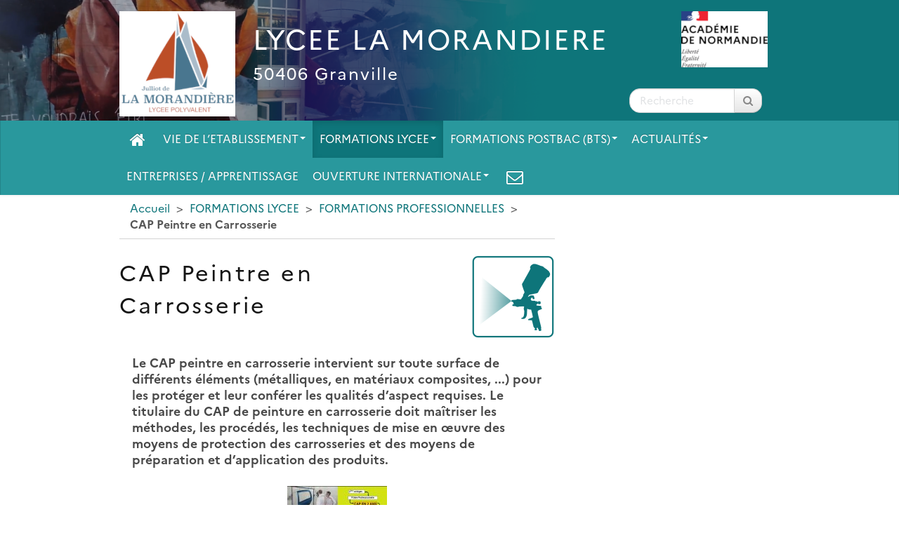

--- FILE ---
content_type: text/html; charset=utf-8
request_url: https://julliot.lycee.ac-normandie.fr/spip.php?rubrique287
body_size: 7659
content:
<!DOCTYPE HTML>
<html class="page_rubrique sans_composition ltr fr no-js" lang="fr" dir="ltr">
	<head>
		<script type='text/javascript'>/*<![CDATA[*/(function(H){H.className=H.className.replace(/\bno-js\b/,'js')})(document.documentElement);/*]]>*/</script>
		
		<meta http-equiv="Content-Type" content="text/html; charset=utf-8" />

		<title>CAP Peintre en Carrosserie - LYCEE LA MORANDIERE</title>
<meta name="description" content=" Le CAP peintre en carrosserie intervient sur toute surface de diff&#233;rents &#233;l&#233;ments (m&#233;talliques, en mat&#233;riaux composites, ...) pour les prot&#233;ger et (&#8230;) " />
<link rel="canonical" href="https://julliot.lycee.ac-normandie.fr/spip.php?rubrique287" />

<link rel="alternate" type="application/rss+xml" title="Syndiquer cette rubrique" href="spip.php?page=backend&amp;id_rubrique=287" />

<link rel="icon" type="image/x-icon" href="https://julliot.lycee.ac-normandie.fr/plugins/interface-publique/spipr-dane/favicon.ico" />
<link rel="shortcut icon" type="image/x-icon" href="https://julliot.lycee.ac-normandie.fr/plugins/interface-publique/spipr-dane/favicon.ico" /><meta name="generator" content="SPIP 4.4.5" >

<script type="text/javascript">
var error_on_ajaxform='Oups. Une erreur inattendue a empêché de soumettre le formulaire. Vous pouvez essayer à nouveau.';
</script>

<link rel="alternate" type="application/rss+xml" title="Syndiquer tout le site" href="spip.php?page=backend" />
<meta name="viewport" content="width=device-width, initial-scale=1.0">

<!-- compact [
	squelettes-dist/css/font.css?1739522556
	local/cache-less/bootstrap-cssify-820cb3d.css?1769022709
	local/cache-less/responsive-cssify-aa5ce40.css?1769022953
	local/cache-less/box-cssify-414a951.css?1769022774
	plugins/interface-publique/z-core/css/box_skins.css?1742814022
	plugins/developpement/bootstrap2/bootstrap2spip/css/spip.css?1742814324
	local/cache-less/spip.list-cssify-d4447f1.css?1769022804
	plugins-dist/mediabox/lib/lity/lity.css?1757321560
	plugins-dist/mediabox/lity/css/lity.mediabox.css?1757321560
	plugins-dist/mediabox/lity/skins/_simple-dark/lity.css?1757321560
	plugins-dist/porte_plume/css/barre_outils.css?1757321562
	local/cache-css/cssdyn-css_barre_outils_icones_css-9cbb0990.css?1763132916
	sites/julliot.lycee.ac-normandie.fr/squelettes/css/ui/jquery-ui.css
	plugins/interface-publique/picto/fontAwesome/css/font-awesome.min.css
	plugins/interface-publique/picto/css/picto.css
	plugins/contenu/typo_guillemets/css/typo_guillemets.css
	plugins/interactivite/socialtags/socialtags.css?1742813503
	plugins/media/sjcycle/css/sjcycle.css?1742814172
	sites/julliot.lycee.ac-normandie.fr/squelettes/css/enluminurestypo.css
	plugins/media/oembed/css/oembed.css?1742814132
	local/cache-less/spipr_dist-cssify-ba0e196.css?1769022853
	local/cache-less/spipr-dane-cssify-75d580d.css?1769023060
	local/cache-less/spipr-dane-pages-cssify-7685037.css?1769022921
	local/cache-less/spipr-dane-medias-cssify-3c5cb90.css?1769022955
	local/cache-less/lessdyn-css_spipr_dane_config_less-41205d50-cssify-bfc7256.css
	plugins/interface-publique/spipr-dane/css/style_dyslexie.css?1742814028
	sites/julliot.lycee.ac-normandie.fr/squelettes/css/perso.css?1712068782
	plugins/media/photoswipe/lib/photoswipe/photoswipe.css
	plugins/media/photoswipe/lib/photoswipe/default-skin/default-skin.css
] 82.3% -->
<link rel='stylesheet' href='local/cache-css/a44b899b6b880ad63e6d5ae80b771a83.css?1769023144' type='text/css' />









<script type='text/javascript'>var var_zajax_content='content';</script><script>
var mediabox_settings={"auto_detect":true,"ns":"box","tt_img":true,"sel_g":"#documents_portfolio a[type='image\/jpeg'],#documents_portfolio a[type='image\/png'],#documents_portfolio a[type='image\/gif']","sel_c":".mediabox","str_ssStart":"Diaporama","str_ssStop":"Arr\u00eater","str_cur":"{current}\/{total}","str_prev":"Pr\u00e9c\u00e9dent","str_next":"Suivant","str_close":"Fermer","str_loading":"Chargement\u2026","str_petc":"Taper \u2019Echap\u2019 pour fermer","str_dialTitDef":"Boite de dialogue","str_dialTitMed":"Affichage d\u2019un media","splash_url":"","lity":{"skin":"_simple-dark","maxWidth":"90%","maxHeight":"90%","minWidth":"50%","minHeight":"","slideshow_speed":"2500","opacite":"0.9","defaultCaptionState":"expanded"}};
</script>
<!-- insert_head_css -->

























 





<script type='text/javascript' src='local/cache-js/c5d4b897c86c199b42aa5734165e3d6a.js?1763132917'></script>












<!-- insert_head -->




















<style type='text/css'>
	img[data-photo].photoshow { cursor: zoom-in; }
	</style>
	



<script type="text/javascript">
// configuration
photoswipe = {
  path: "plugins/media/photoswipe/lib/photoswipe//",
  selector: "img[data-photo], a[type]",
  conteneur: ".photoswipe-cont",
  gallery: true, // galerie
  errorMsg: "<div class=\"pswp__error-msg\"><a href=\"%url%\" target=\"_blank\">Image indisponible<\/a>.<\/div>",
  debug: false // debug
};
</script>
<link rel="alternate" type="application/json+oembed" href="https://julliot.lycee.ac-normandie.fr/oembed.api/?format=json&amp;url=https%3A%2F%2Fjulliot.lycee.ac-normandie.fr%2Fspip.php%3Frubrique287" />




 




<!--[if lt IE 9]>
<script type="text/javascript" src="plugins/developpement/bootstrap2/bootstrap2spip/js/html5.js"></script>
<script type="text/javascript" src="plugins/developpement/bootstrap2/bootstrap2spip/js/respond.min.js"></script>
<![endif]-->

<link rel="icon" type="image/x-icon" href="plugins/interface-publique/spipr-dane/favicon.ico" >
<link rel="shortcut icon" type="image/x-icon" href="plugins/interface-publique/spipr-dane/favicon.ico" >

<link rel="apple-touch-icon" href="local/cache-gd2/94/95777023d0af96182b7cb4e5a6ffeb.png?1763132787"/>	</head>
	<body class="content-aside_extra-a page secteur-265 rubrique-287 rubrique">

	<div class="page page-content-aside_extra-a secteur-265 rubrique-287">
		<div class="header" id="header">
			<div class="container" id="header_container">
				<div class="row">
<header class="accueil clearfix">
    <div id="logo-institution" class="span2 a_droite">
  		<img src='local/cache-vignettes/L123xH80/logo-academie-3226d.png?1763132606' alt='Acad&#233;mie de Normandie' width='123' height='80' class='spip_logo' />
  	</div>
     <a rel="start home" href="https://julliot.lycee.ac-normandie.fr/" title="Accueil">
    <div id="logo_site_spip" class="span10 crayon meta-valeur-nom_site  left"> 
		<div class="left"><img
	src="local/cache-vignettes/L165xH150/logo-lamo-f5063.png?1763132606" class='spip_logo' width='165' height='150'
	alt="" /></div>
		<div id="nom_site_spip">
			<h1>LYCEE LA MORANDIERE</h1>
			<div id="slogan_site_spip" class="crayon meta-valeur-slogan_site ">50406 Granville</div>
		</div>
	  </div> </a>
</header>
<div class="form-search"><div class="formulaire_spip formulaire_recherche " id="formulaire_recherche">
<form action="spip.php?page=recherche" method="get" ><div>
	<input name="page" value="recherche" type="hidden"
>
	
	<label for="recherche" class="muted">Rechercher :</label>
	<div class="input-append">
		<input type="search" class="search text search-query" name="recherche" placeholder="Recherche" id="recherche" accesskey="4" />
		<button type="submit" class="btn" title="Rechercher" ><span class="picto"><i class="fa fa-search"></i></span></button>
	</div>
</div></form>
</div>
</div>
</div>			</div>
		</div>
		<div class="navbar navbar-inverse " id="nav">
			<div class="menu-conteneur navbar-inner">
<a class="btn btn-navbar" data-toggle="collapse" data-target=".nav-collapse-main"><span class="icon-bar"></span><span class="icon-bar"></span><span class="icon-bar"></span></a>
<div class="nav-collapse nav-collapse-main collapse"><ul class="menu-liste menu-items nav span12" data-depth="0">
		<li class="menu-entree menu-picto item ">
		<a   href="https://julliot.lycee.ac-normandie.fr/" title="Accueil" class="item-fa"><i class="fa fa-home"></i></a>
		<li class="menu-entree item menu-items__item menu-items__item_objet menu-items__item_rubrique rub30">
			<a href="spip.php?rubrique30" class="menu-items__lien">VIE DE L&#8217;ETABLISSEMENT</a>
				     
				
					<ul class="menu-liste menu-items menu-items" data-depth="1">
				
					
					<li class="menu-entree item menu-items__item menu-items__item_objet menu-items__item_rubrique rub267">
						<a href="spip.php?rubrique267" class="menu-items__lien">ESPACE ORIENTATION &amp; MLDS</a>
						
					</li>
				
					
					<li class="menu-entree item menu-items__item menu-items__item_objet menu-items__item_rubrique rub269">
						<a href="spip.php?rubrique269" class="menu-items__lien">FÉDÉRATIONS DE PARENTS D’ÉLÈVES / AIPE</a>
						
					</li>
				
					
					<li class="menu-entree item menu-items__item menu-items__item_objet menu-items__item_rubrique rub263">
						<a href="spip.php?rubrique263" class="menu-items__lien">LE SPORT AU LYCEE&nbsp;: AS &amp; EPS</a>
						
					</li>
				
					
					<li class="menu-entree item menu-items__item menu-items__item_objet menu-items__item_rubrique rub270">
						<a href="spip.php?rubrique270" class="menu-items__lien">SECRETARIAT, VIE SCOLAIRE &amp; INTENDANCE</a>
						
					</li>
				
					
					<li class="menu-entree item menu-items__item menu-items__item_objet menu-items__item_rubrique rub262">
						<a href="spip.php?rubrique262" class="menu-items__lien">VIE LYCEENNE (MDL, CVL, délégués de classe &amp; écodélégués)</a>
						
					</li>
				
					
					</ul>
				
			
		</li>
		<li class="menu-entree item menu-items__item menu-items__item_objet menu-items__item_rubrique on active rub265">
			<a href="spip.php?rubrique265" class="menu-items__lien">FORMATIONS LYCEE</a>
				    
				
					<ul class="menu-liste menu-items menu-items" data-depth="1">
				
					
					<li class="menu-entree item menu-items__item menu-items__item_objet menu-items__item_rubrique rub84">
						<a href="spip.php?rubrique84" class="menu-items__lien">FORMATIONS GÉNÉRALES &amp; TECHNOLOGIQUES</a>
						
					</li>
				
					
					<li class="menu-entree item menu-items__item menu-items__item_objet menu-items__item_rubrique on active rub155">
						<a href="spip.php?rubrique155" class="menu-items__lien">FORMATIONS PROFESSIONNELLES</a>
						
					</li>
				
					
					<li class="menu-entree item menu-items__item menu-items__item_objet menu-items__item_rubrique rub316">
						<a href="spip.php?rubrique316" class="menu-items__lien">Osons la prépa&nbsp;! Dispositif des cordées de la réussite</a>
						
					</li>
				
					
					<li class="menu-entree item menu-items__item menu-items__item_objet menu-items__item_rubrique rub312">
						<a href="spip.php?rubrique312" class="menu-items__lien">Osons le BTS&nbsp;!</a>
						
					</li>
				
					
					</ul>
				
			
		</li>
		<li class="menu-entree item menu-items__item menu-items__item_objet menu-items__item_rubrique rub161">
			<a href="spip.php?rubrique161" class="menu-items__lien">FORMATIONS POSTBAC (BTS)</a>
				   
				
					<ul class="menu-liste menu-items menu-items" data-depth="1">
				
					
					<li class="menu-entree item menu-items__item menu-items__item_objet menu-items__item_rubrique rub64">
						<a href="spip.php?rubrique64" class="menu-items__lien">BTS CCST Conseil et commercialisation de solutions techniques (ex BTS Technico-commercial) - Apprentissage</a>
						
					</li>
				
					
					<li class="menu-entree item menu-items__item menu-items__item_objet menu-items__item_rubrique rub19">
						<a href="spip.php?rubrique19" class="menu-items__lien">BTS CIEL (IR &amp; ER)</a>
						
					</li>
				
					
					<li class="menu-entree item menu-items__item menu-items__item_objet menu-items__item_rubrique rub22">
						<a href="spip.php?rubrique22" class="menu-items__lien">BTS Electrotechnique</a>
						
					</li>
				
					
					</ul>
				
			
		</li>
		<li class="menu-entree item menu-items__item menu-items__item_objet menu-items__item_rubrique rub261">
			<a href="spip.php?rubrique261" class="menu-items__lien">ACTUALITÉS</a>
				                           
				
					<ul class="menu-liste menu-items menu-items" data-depth="1">
				
					
					<li class="menu-entree item menu-items__item menu-items__item_objet menu-items__item_rubrique rub196">
						<a href="spip.php?rubrique196" class="menu-items__lien">Appel à projets Etudiants / organisé par Initiative GTM</a>
						
					</li>
				
					
					<li class="menu-entree item menu-items__item menu-items__item_objet menu-items__item_rubrique rub300">
						<a href="spip.php?rubrique300" class="menu-items__lien">BIA&nbsp;: Brevet d&#8217;Initiation à l&#8217;Aéronautique</a>
						
					</li>
				
					
					<li class="menu-entree item menu-items__item menu-items__item_objet menu-items__item_rubrique rub40">
						<a href="spip.php?rubrique40" class="menu-items__lien">CDI (Centre de documentation et d&#8217;information)</a>
						
					</li>
				
					
					<li class="menu-entree item menu-items__item menu-items__item_objet menu-items__item_rubrique rub310">
						<a href="spip.php?rubrique310" class="menu-items__lien">Challenge &laquo;&nbsp;2heures Camions de Granville&nbsp;&raquo; </a>
						
					</li>
				
					
					<li class="menu-entree item menu-items__item menu-items__item_objet menu-items__item_rubrique rub182">
						<a href="spip.php?rubrique182" class="menu-items__lien">Concours &laquo;&nbsp;course en cours&nbsp;&raquo;</a>
						
					</li>
				
					
					<li class="menu-entree item menu-items__item menu-items__item_objet menu-items__item_rubrique rub311">
						<a href="spip.php?rubrique311" class="menu-items__lien">Concours de robotique Mo&#8217;bot</a>
						
					</li>
				
					
					<li class="menu-entree item menu-items__item menu-items__item_objet menu-items__item_rubrique rub162">
						<a href="spip.php?rubrique162" class="menu-items__lien">Culture au lycée</a>
						
					</li>
				
					
					<li class="menu-entree item menu-items__item menu-items__item_objet menu-items__item_rubrique rub231">
						<a href="spip.php?rubrique231" class="menu-items__lien">Développement durable (E3D)</a>
						
					</li>
				
					
					<li class="menu-entree item menu-items__item menu-items__item_objet menu-items__item_rubrique rub309">
						<a href="spip.php?rubrique309" class="menu-items__lien">DGEMC - option en classe de Terminale générale</a>
						
					</li>
				
					
					<li class="menu-entree item menu-items__item menu-items__item_objet menu-items__item_rubrique rub275">
						<a href="spip.php?rubrique275" class="menu-items__lien">Enseignement moral et civique</a>
						
					</li>
				
					
					<li class="menu-entree item menu-items__item menu-items__item_objet menu-items__item_rubrique rub315">
						<a href="spip.php?rubrique315" class="menu-items__lien">HGGSP &amp; &laquo;&nbsp;prix Bayeux&nbsp;&raquo;</a>
						
					</li>
				
					
					<li class="menu-entree item menu-items__item menu-items__item_objet menu-items__item_rubrique rub302">
						<a href="spip.php?rubrique302" class="menu-items__lien">Histoire des Arts (HIDA)</a>
						
					</li>
				
					
					<li class="menu-entree item menu-items__item menu-items__item_objet menu-items__item_rubrique rub245">
						<a href="spip.php?rubrique245" class="menu-items__lien">HLP (Humanités, Littérature et Philosophie)</a>
						
					</li>
				
					
					<li class="menu-entree item menu-items__item menu-items__item_objet menu-items__item_rubrique rub234">
						<a href="spip.php?rubrique234" class="menu-items__lien">Langues vivantes (Anglais, allemand, chinois, espagnol, et italien)</a>
						
					</li>
				
					
					<li class="menu-entree item menu-items__item menu-items__item_objet menu-items__item_rubrique rub170">
						<a href="spip.php?rubrique170" class="menu-items__lien">Le lycée dans la course</a>
						
					</li>
				
					
					<li class="menu-entree item menu-items__item menu-items__item_objet menu-items__item_rubrique rub281">
						<a href="spip.php?rubrique281" class="menu-items__lien">Lettres</a>
						
					</li>
				
					
					<li class="menu-entree item menu-items__item menu-items__item_objet menu-items__item_rubrique rub140">
						<a href="spip.php?rubrique140" class="menu-items__lien">Mathématiques</a>
						
					</li>
				
					
					<li class="menu-entree item menu-items__item menu-items__item_objet menu-items__item_rubrique rub235">
						<a href="spip.php?rubrique235" class="menu-items__lien">NSI (Numérique et sciences informatiques)</a>
						
					</li>
				
					
					<li class="menu-entree item menu-items__item menu-items__item_objet menu-items__item_rubrique rub330">
						<a href="spip.php?rubrique330" class="menu-items__lien">OPTION SI-CIT (classe de 2nde)</a>
						
					</li>
				
					
					<li class="menu-entree item menu-items__item menu-items__item_objet menu-items__item_rubrique rub268">
						<a href="spip.php?rubrique268" class="menu-items__lien">Prévention &amp; santé</a>
						
					</li>
				
					
					<li class="menu-entree item menu-items__item menu-items__item_objet menu-items__item_rubrique rub163">
						<a href="spip.php?rubrique163" class="menu-items__lien">Sciences (SVT &amp; Physique-chimie)</a>
						
					</li>
				
					
					<li class="menu-entree item menu-items__item menu-items__item_objet menu-items__item_rubrique rub314">
						<a href="spip.php?rubrique314" class="menu-items__lien">SES Sciences économiques et sociales</a>
						
					</li>
				
					
					<li class="menu-entree item menu-items__item menu-items__item_objet menu-items__item_rubrique rub242">
						<a href="spip.php?rubrique242" class="menu-items__lien">SI (Sciences de l&#8217;ingénieur)</a>
						
					</li>
				
					
					<li class="menu-entree item menu-items__item menu-items__item_objet menu-items__item_rubrique rub25">
						<a href="spip.php?rubrique25" class="menu-items__lien">STI2D (Sciences et technologies de l’industrie et du développement durable)</a>
						
					</li>
				
					
					<li class="menu-entree item menu-items__item menu-items__item_objet menu-items__item_rubrique rub307">
						<a href="spip.php?rubrique307" class="menu-items__lien">Théâtre</a>
						
					</li>
				
					
					<li class="menu-entree item menu-items__item menu-items__item_objet menu-items__item_rubrique rub274">
						<a href="spip.php?rubrique274" class="menu-items__lien">Troisième Prépa-Métier (3PM)</a>
						
					</li>
				
					
					<li class="menu-entree item menu-items__item menu-items__item_objet menu-items__item_rubrique rub128">
						<a href="spip.php?rubrique128" class="menu-items__lien">VOYAGES &amp; ECHANGES INTERNATIONAUX</a>
						
					</li>
				
					
					</ul>
				
			
		</li>
		<li class="menu-entree item menu-items__item menu-items__item_objet menu-items__item_rubrique rub277">
			<a href="spip.php?rubrique277" class="menu-items__lien">ENTREPRISES / APPRENTISSAGE</a>
				
				
					
				
			
		</li>
		<li class="menu-entree item menu-items__item menu-items__item_objet menu-items__item_rubrique rub319">
			<a href="spip.php?rubrique319" class="menu-items__lien">OUVERTURE INTERNATIONALE</a>
				    
				
					<ul class="menu-liste menu-items menu-items" data-depth="1">
				
					
					<li class="menu-entree item menu-items__item menu-items__item_objet menu-items__item_rubrique rub320">
						<a href="spip.php?rubrique320" class="menu-items__lien">Accréditation Erasmus</a>
						
					</li>
				
					
					<li class="menu-entree item menu-items__item menu-items__item_objet menu-items__item_rubrique rub321">
						<a href="spip.php?rubrique321" class="menu-items__lien">Catalogue des formations</a>
						
					</li>
				
					
					<li class="menu-entree item menu-items__item menu-items__item_objet menu-items__item_rubrique rub322">
						<a href="spip.php?rubrique322" class="menu-items__lien">Mobilité des élèves</a>
						
					</li>
				
					
					<li class="menu-entree item menu-items__item menu-items__item_objet menu-items__item_rubrique rub323">
						<a href="spip.php?rubrique323" class="menu-items__lien">Mobilité des personnels</a>
						
					</li>
				
					
					</ul>
				
			
		</li>
		<li class="menu-entree menu-picto item ">
        <a href="spip.php?article2312" class="item-fa" title="Nous contacter"><i class="fa fa-envelope-o"></i></a>
		
	</ul></div></div>
		</div>
		<main class="container container-main">
			<div class="row">
				<div class="content span8" id="content">
					<ul class="breadcrumb">
	 
	
	
	
	
	
	 
	<li><a href="https://julliot.lycee.ac-normandie.fr/">Accueil</a><span class="divider"> &gt; </span></li>


<li><a href="spip.php?rubrique265">FORMATIONS LYCEE</a><span class="divider"> &gt; </span></li>

<li><a href="spip.php?rubrique155">FORMATIONS PROFESSIONNELLES</a><span class="divider"> &gt; </span></li>


<li class="active"><span class="on active">CAP Peintre en Carrosserie</span></li>
</ul>					<div class="row-fluid">
					<div class="noisette noisette_rubrique-cartouche">
	<header class="cartouche">
     <img
	src="local/cache-vignettes/L120xH120/rubon287-db09f.png?1763152438" class='spip_logo' width='120' height='120'
	alt="" />
	<h1 class="crayon rubrique-titre-287 ">CAP Peintre en Carrosserie</h1>
</header>
</div>	<div class="noisette noisette_rubrique-texte">
	<div class="crayon rubrique-texte-287 chapo"><p>Le CAP peintre en carrosserie intervient sur toute surface de différents éléments (métalliques, en matériaux composites, ...) pour les protéger et leur conférer les qualités d’aspect requises. Le titulaire du CAP de peinture en carrosserie doit maîtriser les méthodes, les procédés, les techniques de mise en œuvre des moyens de protection des carrosseries et des moyens de préparation et d’application des produits.</p>
<div class='spip_document_935 spip_document spip_documents spip_document_file spip_documents_center spip_document_center'>
<figure class="spip_doc_inner">
<a href="IMG/jpg/cap_peintre_1.jpg"
	class=" spip_doc_lien" title='JPEG - 110.4 kio'
	type="image/jpeg"><img src='local/cache-vignettes/L142xH150/cap_peintre_1-a6f99-1761f.jpg?1763152439' width='142' height='150' alt='' /></a>
</figure>
</div>
<div class='spip_document_936 spip_document spip_documents spip_document_file spip_documents_center spip_document_center'>
<figure class="spip_doc_inner">
<a href="IMG/jpg/peintre_2.jpg"
	class=" spip_doc_lien" title='JPEG - 86.2 kio'
	type="image/jpeg"><img src='local/cache-vignettes/L71xH150/peintre_2-6376c-923ea.jpg?1763152439' width='71' height='150' alt='' /></a>
</figure>
</div>
<p><a href="spip.php?rubrique27">Retrouvez toute l&#8217;actualité du CAP Peinture sur carrosserie.</a></p></div>
</div>			<div class="noisette noisette_liste_articles">
	<div class="liste articles clear offset">
    <div class='ajaxbloc' data-ajax-env='zEj/X69j21BhodsmlSZXzFKtJdW0VCWxghezQOkbY6UYBQt2aDrSNBrTRI/uxPokB5LtaoenGLonoPEcs9n2kt25QZqWk8GnESja4QzCxtvQdBJMNVOiOOBxtHkbBqvFINa3nIuc+HUuHltUZ7d2CFSs0+J8p8d9TiW2QIaqJEn6Yb/7UDAR2jCpoIF40rflfM1C1RnivR8jVIQokR3tt8odgJp1XFqmakFeNdBomFB+Tla8vX9905mvDWYNZYT0yGlT8UotZ+9+bhUJw9daVEjTFE6FS+bMSHRZbCapDSlkMpDUfDd4+QaRbncmThNO+VeA0s9Y4bQ/RJjbFht0gaDRAfg7mAgRU6UdvteScC3xe25kYAphg6aqyNxgNHP3L+ozXOTJ/M4yz1UrXyA9UlcvTGdYSGvqUAZs1byfWb0T+Q3Jmbkim5c7Xfeg74oGu4gTKqPTJ9nIpC578q9YNxcmHJKMjTtw1Z6B+8fkVWyIo3zYiDEeErRB8h1fCUHiz3qsDkBvj9Ols0RuEu6sr/XZ5sGtNe7fnzSCKCuYfRG6nJn6ry1GgoW+B1thWRz3luu1HCM9Q/oosh7ZY0eda4/VHLhCMN1hU855h1AY/GE52cF+Mo1tQId3t6dqwV+TkolI2DgZU8NXNvhNNz/Xy2EJ48V9NKFbI8l9Tj/1M50f1/clFMgv453ppDIDeCUrDDUBKJdUa6wdEDpibIfG8LTRfB7UhExB2kqEPpxXITmCiqUP/ZI1Yu3rzJ8ASZhUfhdK0yKhKLI=' data-origin="spip.php?rubrique287">



	<a id='pagination_articles' class='pagination_ancre'></a>
     <h2 class="h2"> Articles  <small>&#40;5&#41;</small>  <span class="picto"><i class="fa fa-rss"></i></span></h2>
	<ul class="liste-items   liste-span">
		
		<li class="item span6"><article class="entry article hentry">
	<h3 class="h3-like entry-title">
		<a href="spip.php?article2657" rel="bookmark">
			 
			<img src='local/cache-vignettes/L212xH150/1746171484135-ffe11.jpg?1763132789' width='212' height='150' class='spip_logo' />
			
			<span class="titre">Fabrication d&#8217;un boitier de protection de batteries par les 1CPC / 2PC </span>
		</a>
	</h3>
     
	 <p class="publication"><time datetime="2025-05-04T10:48:09Z"><i class="fa fa-calendar"></i> 4 mai 2025</time></p>
	 <div class="crayon article-intro-2657 introduction entry-content">Les élèves de 1CPC (1ere année CAP Carrosserie) ont relevé le défi de fabriquer un boitier de&nbsp;(…)</div>
	
	
</article></li>
		
		<li class="item span6"><article class="entry article hentry">
	<h3 class="h3-like entry-title">
		<a href="spip.php?article2396" rel="bookmark">
			 
			<img src='local/cache-vignettes/L113xH150/img_4613-r90-3d88d.jpg?1763152439' width='113' height='150' class='spip_logo' />
			
			<span class="titre">Dotation ANFA</span>
		</a>
	</h3>
     
	 <p class="publication"><time datetime="2024-01-18T09:54:36Z"><i class="fa fa-calendar"></i> 18 janvier 2024</time></p>
	 <div class="crayon article-intro-2396 introduction entry-content">Le LPO la Morandière a reçu une belle dotation de la part de l’ANFA : 3 appareils de ponçage&nbsp;(…)</div>
	
	
</article></li>
		
		<li class="item span6"><article class="entry article hentry">
	<h3 class="h3-like entry-title">
		<a href="spip.php?article2195" rel="bookmark">
			 
			<img src='local/cache-vignettes/L250xH116/1cpc_rague-784c8.jpg?1763152439' width='250' height='116' class='spip_logo' />
			
			<span class="titre">15/11/22&nbsp;: Intervention Entreprise RAGUE</span>
		</a>
	</h3>
     
	 <p class="publication"><time datetime="2022-11-15T18:22:00Z"><i class="fa fa-calendar"></i> 15 novembre 2022</time></p>
	 <div class="crayon article-intro-2195 introduction entry-content">Mardi 15 novembre, l’entreprise RAGUE et des entreprises du secteur sont intervenus auprès de&nbsp;(…)</div>
	
	
</article></li>
		
		<li class="item span6"><article class="entry article hentry">
	<h3 class="h3-like entry-title">
		<a href="spip.php?article1951" rel="bookmark">
			 
			
			
			<span class="titre">Le CAP Peinture en Carrosserie</span>
		</a>
	</h3>
     
	 <p class="publication"><time datetime="2021-03-25T20:24:10Z"><i class="fa fa-calendar"></i> 25 mars 2021</time></p>
	 <div class="crayon article-intro-1951 introduction entry-content">Le CAP peintre en carrosserie intervient sur toute surface de différents éléments (métalliques,&nbsp;(…)</div>
	
	
</article></li>
		
		<li class="item span6"><article class="entry article hentry">
	<h3 class="h3-like entry-title">
		<a href="spip.php?article1833" rel="bookmark">
			 
			<img src='local/cache-vignettes/L222xH150/ragues-f5a43.jpg?1763148258' width='222' height='150' class='spip_logo' />
			
			<span class="titre">Mars 2020&nbsp;: le lycée accueille l&#8217;entreprise RAGUES dans l&#8217;atelier peinture</span>
		</a>
	</h3>
     
	 <p class="publication"><time datetime="2020-03-06T21:15:18Z"><i class="fa fa-calendar"></i> 6 mars 2020</time></p>
	 <div class="crayon article-intro-1833 introduction entry-content">Renforcement du lien école/entreprise</div>
	
	
</article></li>
		
	</ul>
	 <br class="clear" >

</div><!--ajaxbloc--></div>
</div>					</div>
				</div>
				<div class="aside col span4 " id="aside">
					<div class="noisette noisette_liste_sites">
	<div class="liste sites clear">
    </div>
</div>				</div>
 
			</div>
			<div class="row">
				<div class="extra col span12 " id="extra">
	                            <div class="row-fluid"></div>
				</div>
			</div>
		</main>
        <div class="container-footer">
             
 			<div class="footer" id="footer">
                <!--noisettes-->
				<div class="container ">
	<p class="colophon">
		2026 - LYCEE LA MORANDIERE
	</p>
	 <p class="center"><a href="https://www.ac-normandie.fr" class="spip_out">Académie de Normandie</a></p>

	<ul class="liste-items center">
		<li class="item"><a rel="contents" href="spip.php?page=plan">Plan du site <span class="picto"><i class="fa fa-sitemap"></i></span></a></li>
		<li class="item"><a href="spip.php?page=mentions" >Mentions légales <span class="picto"><i class="fa fa-info-circle"></i></span></a></li>
		<li class="item"><a href="spip.php?auteur87">Contact <span class="picto"><i class="fa fa-envelope-o"></i></span></a></li>
		<li class="item"><a href="spip.php?page=mentions#accessibilite_du_site">Accessibilité : non conforme <span class="picto"><i class="fa fa-legal"></i></span></a></li>
		<li class="item"><a href="spip.php?page=parametres_accessibilite">Paramètres d'accessibilité <span class="picto"><i class="fa fa-low-vision" rel="nofollow"></i></span></a></li>
		<li class="item"><a href="spip.php?page=backend">Flux RSS <span class="picto"><i class="fa fa-rss"></i></span></a></li>
	</ul>
	<ul class="liste-items right">
			<li class="item">
			<a href="spip.php?page=login&amp;url=spip.php%3Frubrique287" rel="nofollow">Se connecter <span class="picto"><i class="fa fa-sign-in"></i></span></a>
		</li>
		</ul></div>			</div>
		</div>
	</div>
</body></html>
